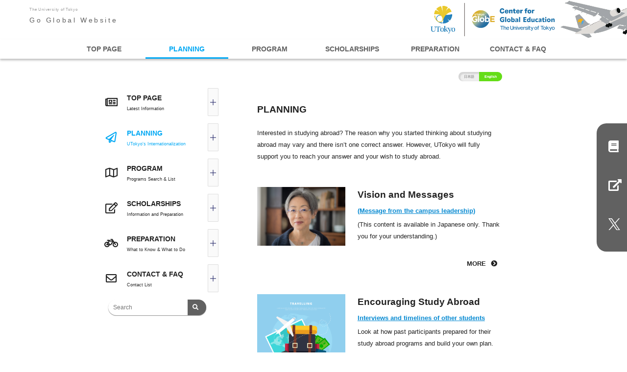

--- FILE ---
content_type: text/html
request_url: https://www.u-tokyo.ac.jp/adm/go-global/en/career-index.html
body_size: 15299
content:
<!DOCTYPE html>
<html lang="en">

<head>
  <!--title & icon-->
  <title>PLANNING | Go Global Website</title>
  <link rel="shortcut icon" href="/content/400075577.png">

  <meta charset="UTF-8"/>
  <meta http-equiv="X-UA-Compatible" content="IE=edge">
  <meta name="viewport" content="width=device-width, initial-scale=1.0, maximum-scale=1.0, minimum-scale=1.0" />
<!-- Google Tag Manager -->
<script>(function(w,d,s,l,i){w[l]=w[l]||[];w[l].push({'gtm.start':
new Date().getTime(),event:'gtm.js'});var f=d.getElementsByTagName(s)[0],
j=d.createElement(s),dl=l!='dataLayer'?'&l='+l:'';j.async=true;j.src=
'https://www.googletagmanager.com/gtm.js?id='+i+dl;f.parentNode.insertBefore(j,f);
})(window,document,'script','dataLayer','GTM-WC55Q74');</script>
<!-- End Google Tag Manager -->

  <!-- for search-->
  <meta name="description" content="" />
  <meta name="keywords" content="" />



  <!-- Style -->
  <link rel="stylesheet" media="all" type="text/css" href="/adm/go-global/content/normalize.css">
  <link rel="stylesheet" media="all" type="text/css" href="/adm/go-global/content/sticky-state.css">
  <link rel="stylesheet" media="all" type="text/css" href="/adm/go-global/content/goglobal-desktop.css">
  <link rel="stylesheet" media="all" type="text/css" href="/adm/go-global/content/goglobal-mobile.css">
  <link rel="stylesheet" media="print" type="text/css" href="/adm/go-global/content/goglobal-print.css">
  <link rel="stylesheet" media="all" type="text/css" href="/aly.css">
  <link rel="stylesheet" href="https://unpkg.com/swiper/swiper-bundle.min.css">
  <link rel="stylesheet" href="https://use.fontawesome.com/releases/v5.7.2/css/all.css">
  <link rel="stylesheet" href="https://use.fontawesome.com/releases/v5.7.2/css/v4-shims.css">



  <link rel="stylesheet" media="all" type="text/css" href="/adm/go-global/content/gg-common.css">
  <script src="/adm/go-global/content/gg-jquery-3.4.1.min.js"></script>
  <script src="/adm/go-global/content/gg-jquery.cookie.js"></script>
  <script src="/adm/go-global/content/gg-common.js"></script>
</head>

<body>
<!-- Google Tag Manager (noscript) -->
<noscript><iframe src="https://www.googletagmanager.com/ns.html?id=GTM-WC55Q74"
height="0" width="0" style="display:none;visibility:hidden"></iframe></noscript>
<!-- End Google Tag Manager (noscript) -->

<!-- header for mobile -->
<div class="m-nav-mobile header">
  <a href="/adm/go-global/en/index.html">
    <div class="m-nav-mobile-left">
      <p>The University of Tokyo</p>
      <h1>Go Global Website</h1>
    </div>
  </a>
  <a href="https://www.u-tokyo.ac.jp/en/index.html" class="m-nav-utokyo"><img src="/content/400242983.png" height="80" alt="The University of Tokyo"></a>
  <div class="inner">
    <div class="headerBtn"><a href="#"><span></span><span></span><span></span></a></div>
  </div>
</div>

<!-- header -->
<div class="l-header">
  <a href="/adm/go-global/en/index.html"><div class="m-header-left">
    <p>The University of Tokyo</p>
    <h1>Go Global Website</h1>
  </div></a>
  <div class="m-header-right">
    <a href="https://www.u-tokyo.ac.jp/en/index.html"><img src="/content/400242983.png" alt="The University of Tokyo"></a>
    <a href="https://globe.u-tokyo.ac.jp/en/index.html"><img src="/content/400242984.png" alt="Center for Global Education"></a>
  </div>
</div>

<!-- navigation bar -->
<div class="m-nav">
  <a href="/adm/go-global/en/index.html"><div class="m-nav-tabarea">
    TOP PAGE
  </div></a>
  <a href="/adm/go-global/en/career-index.html"><div class="m-nav-tabarea is-active">
    PLANNING
  </div></a>
  <a href="/adm/go-global/en/program-index.html"><div class="m-nav-tabarea">
    PROGRAM
  </div></a>
  <a href="/adm/go-global/en/scholarship-index.html"><div class="m-nav-tabarea">
    SCHOLARSHIPS
  </div></a>
  <a href="/adm/go-global/en/voyage-index.html"><div class="m-nav-tabarea">
    PREPARATION
  </div></a>
  <a href="/adm/go-global/en/contact-index.html"><div class="m-nav-tabarea">
    CONTACT & FAQ
  </div></a>
</div>


<div class="l-sidebar2">
<div class="drawerNav">
    <ul class="drawerNavList">
        <li class="parent"><a href="/adm/go-global/en/index.html"><div class="m-maintab-icon"><i class="fa fa-newspaper-o" aria-hidden="true"></i></div><h2>TOP PAGE</h2>
        <p>Latest Information</p></a>
            <ul>
                <li><a href="/adm/go-global/en/top-events.html">Events & Reports</a>
                </li>
                <li><a href="/adm/go-global/en/top-sitemap.html">Sitemap</a>
                </li>
                <li><a href="/adm/go-global/en/top-sitemap_00001.html">Brochure</a>
                </li>
            </ul>
        </li>
        <li class="parent active"><a href="/adm/go-global/en/career-index.html"><div class="m-maintab-icon"><i class="fa fa-paper-plane-o" aria-hidden="true"></i></div><h2>PLANNING</h2>
        <p>UTokyo's Internationalization</p></a>
            <ul>
                <li><a href="/adm/go-global/en/career-message.html">Vision and Message</a>
                </li>
                <li><a href="/adm/go-global/en/career-plan.html">Encouraging Study Abroad</a>
                    <ul>
                        <li><a href="/adm/go-global/en/career-why.html">Why Study Abroad</a></li>
                        <li><a href="/adm/go-global/en/career-timeline.html">Timeline for Studying Abroad</a></li>
                    </ul>
                </li>
                <li><a href="/adm/go-global/ja/application-flow.html">Procedures for Studying Abroad</a>
                </li>
            </ul>
        </li>
        <li class="parent"><a href="/adm/go-global/en/program-index.html"><div class="m-maintab-icon"><i class="fa fa-map-o" aria-hidden="true"></i></div><h2>PROGRAM</h2>
        <p>Programs Search & List</p></a>
            <ul>
                <li><a href="/adm/go-global/en/career-strategy.html">International Strategy</a>
                </li>
                <li><a href="/adm/go-global/en/program-list.html">University-wide Programs</a>
                    <ul>
                        <li><a href="/adm/go-global/en/program-list-USTEP.html">USTEP</a></li>
                        <li><a href="/adm/go-global/en/program-list-short.html">Short-term Programs</a></li>
                        <li><a href="/adm/go-global/en/program-list-other.html">Other Programs (3 months - 1 year)</a></li>
                        <li><a href="/adm/go-global/en/activities-index.html">Other Activities Overseas</a></li>
                    </ul>
                </li>
                <li><a href="/adm/go-global/en/program-search.html">Programs List</a>
                </li>
                <li><a href="/adm/go-global/en/program-maps.html">Search by Map</a>
                </li>
                <li><a href="/adm/go-global/en/program-oncampus.html">International Experiences on Campus</a>
                </li>
                <li><a href="/adm/go-global/en/program-list-directapply.html">Programs (Direct Application)</a>
                </li>
                <li><a href="/adm/go-global/en/report-list.html">Student Reports</a>
                </li>
            </ul>
        </li>
        <li class="parent"><a href="/adm/go-global/en/scholarship-index.html"><div class="m-maintab-icon"><i class="fa fa-pencil-square-o" aria-hidden="true"></i></div><h2>SCHOLARSHIPS</h2>
        <p>Information and Preparation</p></a>
            <ul>
                <li><a href="/adm/go-global/en/scholarship-about.html">Scholarships Overview</a>
                </li>
                <li><a href="/adm/go-global/en/scholarship-search.html">Search for Scholarships</a>
                </li>
                <li><a href="/adm/go-global/en/scholarship-list.html">Study Abroad Scholarships</a>
                </li>
                <li><a href="/adm/go-global/en/scholarship-direct.html">Scholarships (Direct Application)</a>
                </li>
            </ul>
        </li>
        <li class="parent"><a href="/adm/go-global/en/voyage-index.html"><div class="m-maintab-icon"><i class="fa fa-bicycle" aria-hidden="true"></i></div><h2>PREPARATION</h2>
        <p>What to Know & What to Do</p></a>
            <ul>
                <li><a href="/adm/go-global/en/voyage-prep.html">To Do (1)</a>
                </li>
                <li><a href="/adm/go-global/en/voyage-care.html">To Do (2)</a>
                </li>
                <li><a href="/adm/go-global/en/voyage-safety.html">To Do (3)</a>
                </li>
                <li><a href="/adm/go-global/en/voyage-academy.html">Student Status, Credits, Job Hunting</a>
                </li>
            </ul>
        </li>
        <li class="parent"><a href="/adm/go-global/en/contact-index.html"><div class="m-maintab-icon"><i class="fa fa-envelope-o" aria-hidden="true"></i></div><h2>CONTACT & FAQ</h2>
        <p>Contact List</p></a>
            <ul>
                <li><a href="/adm/go-global/en/contact-faq-index.html">FAQ</a>
                </li>
                <li><a href="/adm/go-global/en/contact-info.html">Contact List</a>
                    <ul>
                        <li><a href="/adm/go-global/en/contact-ie.html">International Exchange Group</a></li>
                        <li><a href="/adm/go-global/en/contact-department.html">Faculty/Graduate School Contacts</a></li>
                    </ul>
                </li>
                <li><a href="/adm/go-global/en/contact-icenter.html">Go Global Support Desk for International Student and Studying Abroad</a>
                </li>
            </ul>
        </li>
    </ul>
    <div class="m-maintab-search">
      <form id="cse-search-box" action="https://google.com/cse" target="_blank">
            <input type="hidden" name="cx" value="017445333442909371257:4eubhft9dxk" />
            <input type="hidden" name="ie" value="UTF-8" />
            <input type="text" name="q" size="36" placeholder="Search"/>
            <input type="submit" name="sa" value='&#xf002;'>
      </form>
    </div>
    <div class="floatingBox">
      <div class="SNSBox">
        <ul class="SNSicons">
          <a href="/adm/go-global/en/top-sitemap_00001.html"><li class="SNScontent"><i class="fa fa-book" aria-hidden="true"></i></li></a>
          <a href="https://globe.u-tokyo.ac.jp/en/index.html" target="_blank"><li class="SNScontent"><i class="fa fa-external-link" aria-hidden="true"></i></li></a>
          <a href="https://twitter.com/todai_global" target="_blank"><li class="SNScontent"><img class="x-twitter" alt="X" src="/content/400242985.svg"></li></a>
        </ul>
      </div>
    </div>
</div>
</div>

<div class="l-main">
	<div class="m-button-lang"><a class="m-button-lang-left" href="https://www.u-tokyo.ac.jp/adm/go-global/ja/career-index.html">日本語</a> <a class="m-button-lang-right is_active" href="https://www.u-tokyo.ac.jp/adm/go-global/en/career-index.html">English</a></div>
	&nbsp;

	<h4>PLANNING</h4>

	<p>Interested in studying abroad? The reason why you started thinking about studying abroad may vary and there isn&rsquo;t one correct answer. However, UTokyo will fully support you to reach your answer and your wish to study abroad.</p>

	<div class="m-index"><img src="/content/400260849.jpg">
		<h4>Vision and Messages</h4>

		<h5><a href="https://www.u-tokyo.ac.jp/adm/go-global/ja/career-message.html">(Message from the campus leadership)</a></h5>

		<p>(This content is available in Japanese only. Thank you for your understanding.)</p>
		<a href="https://www.u-tokyo.ac.jp/adm/go-global/ja/career-message.html">
		<p class="m-arrow">MORE<i class="fa fa-chevron-circle-right" aria-hidden="true"></i></p>
		</a></div>

	<div class="m-index"><img src="/content/400079162.jpg">
		<h4>Encouraging Study Abroad</h4>

		<h5><a href="https://www.u-tokyo.ac.jp/adm/go-global/en/career-plan.html">Interviews and timelines of other students</a></h5>

		<p>Look at how past participants prepared for their study abroad programs and build your own plan.</p>
		<a href="https://www.u-tokyo.ac.jp/adm/go-global/en/career-plan.html">
		<p class="m-arrow">MORE<i class="fa fa-chevron-circle-right" aria-hidden="true"></i></p>
		</a></div>

	<div class="m-index"><img src="/content/400078984.jpg">
		<h4>Procedures for Studying Abroad</h4>

		<h5><a href="https://www.u-tokyo.ac.jp/adm/go-global/en/application-flow.html">Procedures for Studying Abroad</a></h5>

		<p>Some programs require a relatively long time to prepare before you apply. Please get an idea of the whole procedure. You can also see to the pre-application timelines for students who have already experienced a long-term study abroad programs.</p>
		<a href="https://www.u-tokyo.ac.jp/adm/go-global/en/application-flow.html">
		<p class="m-arrow">MORE<i class="fa fa-chevron-circle-right" aria-hidden="true"></i></p>
		</a></div>

</div>


<!-- footer -->
<div class="l-footer">
  <div class="m-linkbox">
    <a href="/adm/go-global/en/top-sitemap.html">
      <div class="m-linkbox-content">
        <i class="fa fa-map-o" aria-hidden="true"></i>
        <p>SITE MAP</p>
      </div>
    </a>
    <a href="/adm/go-global/ja/index.html">
      <div class="m-linkbox-content">
        <i class="fa fa-language" aria-hidden="true"></i>
        <p>JAPANESE</p>
      </div>
    </a>
    <a href="/adm/go-global/en/top-sitemap_00001.html">
      <div class="m-linkbox-content">
        <i class="fa fa-book" aria-hidden="true"></i>
        <p>BROCHURE</p>
      </div>
    </a>
    <a href="https://globe.u-tokyo.ac.jp/en/index.html">
	    <div class="m-linkbox-content">
		    <i class="fa fa-external-link" aria-hidden="true"></i>
		    <p>Center for Global Education</p>
	    </div>
    </a>
    <a href="https://twitter.com/todai_global" target="_blank">
      <div class="m-linkbox-content">
        <img class="x-twitter" alt="X" src="/content/400242985.svg">
        <p>X</p>
      </div>
    </a>
  </div>
  <div class="m-copyright">
    <i class="fa fa-copyright" aria-hidden="false"></i> The University of Tokyo | All Rights Reserved.
  </div>
</div>

<!-- JavaScript -->
<script src="/adm/go-global/content/jquery-3.2.1.min.js" type="text/javascript"></script>
  <script src="/adm/go-global/content/sticky-state.min.js" type="text/javascript"></script>
  <!--menu for mobile-->
  <script>
    $(function() {
        $('.m-menu-button').click(function(){
            $('.l-sidebar').toggle();
        });
    });
  </script>

  <!--sticky for IE-->
  <script>
    function detectSticky() {
      const div = document.createElement('div');
      div.style.position = 'sticky';
      return div.style.position.indexOf('sticky') !== -1;
    }

    function callStickyState() {
      return new StickyState(document.querySelectorAll('.m-nav'));
    }

    if (!detectSticky()) {
      callStickyState();
    }
</script>



<!-- Swiper JS -->
<script src="https://unpkg.com/swiper/swiper-bundle.min.js"></script>
<!-- Swiper -->
<script src='/adm/go-global/content/common.js'></script>
<!-- End Swiper-->

</body>
</html>


--- FILE ---
content_type: text/css
request_url: https://www.u-tokyo.ac.jp/adm/go-global/content/goglobal-desktop.css
body_size: 17726
content:
/* goglobal-desktop.css */
@media screen and (min-width: 978px){

/*All*/
body {
  width: 100%;
  min-width: 978px;
  color: #212121;
  font-family: "HelveticaNeue-Light","Yu Gothic","Hiragino Kaku Gothic ProN","メイリオ", sans-serif;
  overflow: visible;
  position:absolute;
  }

  a {
    text-decoration: none;
    color: #212121;
  }

  @font-face {
     font-family: 'chogokubosogothic';
     src: url('/content/400075557.woff') format('woff'),
          url('/content/400075556.ttf') format('truetype');
  }

  .m-link {
    color: #0288D1;
  }

  .m-link:visited {
    color: #673AB7;
  }

  .m-arrow {
    float: left;
    font-size: 0.7em;
    font-weight: bold;
    margin: 10px 0 0 0;
    width: 100%;
    text-align: right;
    transition: 0.2s;
  }

  .m-arrow:hover {
    color: #03A9F4;
    transition: 0.2s;
  }

  .m-button {
    float: left;
    width: 100%;
    text-align: center;
    margin: 10px 0;
  }

    .m-button a {
      padding: 10px 20px;
      border: 2px solid #212121;
      white-space: nowrap;
      font-size: 0.8em;
      font-weight: bold;
      color: #212121;
      transition: 0.2s;
    }

        .m-button a:hover {
          border: 2px solid #03A9F4;
          color: #03A9F4;
          transition: 0.2s;
        }

        .m-button i {
          padding-right: 10px;
        }

  .m-red {
    color: red;
    padding-left: 20px;
  }

/*Header Area*/
.l-header {
  height: 80px;
  overflow: visible;
  position:relative;
  width:100%;
  z-index: 10;
  }

    .m-header-left {
      float: left;
      height:100%;
    }

    .m-header-left p {
        color: #9E9E9E;
        font-size: 0.5em;
        font-weight: 100;
        letter-spacing: 0.1em;
        margin: 15px 0 9px 60px;
    }

    .m-header-left h1 {
      color: #616161;
      font-size: 0.9em;
      font-weight: 100;
      letter-spacing: 0.25em;
      margin: 5px 0 0 60px;
    }

    .m-header-right {
      float: right;
      height:100%;
      text-align: right;
      margin-right: 0;
    }

    .m-header-right img {
      height: 80px;
      margin-top: 0;
    }

/*Main Tab for Desktop*/
.m-nav {
  background-color: white;
  box-shadow: 0 3px 4px rgba(0,0,0,0.26);
  height:40px;
  padding: 0 10%;
  position: relative;
  position: sticky;
  position: -webkit-sticky; /* Safari */
  top: 0;
  width:80%;
  z-index: 10;
  }

    .m-nav-tabarea {
      height:37px;
      background-color: white;
      color: #616161;
      float: left;
      font-size: 0.9em;
      font-weight: bold;
      text-align: center;
      line-height: 40px;
      width:16.5%;
    }

    .m-nav-tabarea:hover {
      color: white;
      background-color: #03A9F4;
      transition: 0.2s;
      height:40px;
    }

    .m-nav .is-active {
      color:#03A9F4;
      border-bottom: 3px solid #03A9F4;
    }

    .m-nav .is-active:hover {
      color: #03A9F4;
      background-color: white;
      height:37px;
    }

  .m-nav-mobile {
    display: none;
  }

/*Top Area*/
.l-top {
  float: left;
  overflow: hidden;
  position: relative;
  width:100%;
  height:230px;
  }

  .l-top img {
    position: absolute;
    width: auto;
    height: auto;
    min-height: 100%;
    left: 50%;
    top: 50%;
    -webkit-transform: translate3d(-50%, -50%, 0);
            transform: translate3d(-50%, -50%, 0);
    width:100%;
  }

  .l-top h2 {
    width: 550px;
    font-size: 3.2em;
    position: relative;
    border-bottom: 1px solid white;
    color: white;
    font-family: "chogokubosogothic","HelveticaNeue-Light", "Helvetica Neue Light", "Helvetica Neue", ".HiraKakuInterface-W2", sans-serif;
    font-weight: lighter;
    margin: 50px 0 0 60px;
    letter-spacing: 0.1em;
    padding: 0 0 7px 0;
  }

  .l-top p {
    position: relative;
    font-family: "chogokubosogothic", "Helvetica Neue Light", "Helvetica Neue", ".HiraKakuInterface-W2", sans-serif;
    font-size: 2em;
    color: white;
    letter-spacing: 0.1em;
    margin: 15px 0 0 60px;
  }

/*SubTab Area*/
.l-sidebar {
  float: left;
  padding-top: 60px;
  padding-bottom: 60px;
  top: 0;
  width: 41%;
  }

  .l-sidebar .is-active:hover {
    background-color: white;
  }

  .l-sidebar .is-active a,
  .l-sidebar .is-active {
    color: #03A9F4;
  }

  .l-sidebar .is-active a:hover,
  .l-sidebar .is-active:hover {
    color: #03A9F4;
  }

  /*main tab*/
  .m-maintab {
    height: 60px;
    width: 250px;
    margin-right: 15%;
    margin-left:  auto;
    margin-bottom: 15px;
    }

    .m-maintab-icon {
      float: left;
      width:25%;
      height:  100%;
      text-align: center;
      line-height: 60px;
      font-size: 1.5em;
    }

    .m-maintab-title {
      float: left;
      width:65%;
      height: 100%;
    }

      .m-maintab-title h2 {
        font-size: 0.9em;
        vertical-align: bottom;
        padding: 12px 0 9px 0;
        margin: 0;
      }

      .m-maintab-title p {
        height: 20px;
        font-size: 0.6em;
        font-weight: lighter;
        margin: 0;
      }

    .m-maintab-arrow {
      float: left;
      width:10%;
      height: 100%;
      text-align: center;
      line-height: 60px;
      font-size: 1em;
    }

    .m-maintab:hover {
      color: white;
      background-color: #03A9F4;
      transition: 0.2s;
    }

    .m-maintab a:hover {
      color: white;
    }

    .m-maintab-search {
      height: 60px;
      width: 250px;
      margin-right: 15%;
      margin-left:  auto;
      margin-bottom: 15px;
    }  

    /*Google Custom Search*/
    form, input[type="text"], input[type="submit"]{
      margin:0 auto 0 auto;
      width: 100%;
      max-width: 200px;
      position: relative;
      display: flex;
      border-radius: 50px; /*全体を囲むボックスの角丸*/
      box-shadow:0px 1px 1px 0px #9E9E9E; /*全体を囲むボックスのシャドウ*/
    }
    input[type="text"], input[type="submit"]{
      width: 80%; /*入力部分の長さ*/
      background: #fff; /*入力部分の背景色*/
      padding: 0 10px;
      border: none; /*ボーダーを消す*/
      border-radius: 50px 0 0 50px; /*左上、左下のみ角丸*/
      font-size: 12px;
    }
    input[type="submit"]{
      width: 20%; /*ボタン部分の長さ*/
      background: #616161; /*ボタン部分の背景色*/
      font-family: "Font Awesome 5 Free";
      font-weight: 900;
      content: "\f002";
      color: #fff; /*アイコンの色*/
      position: static;
      right: auto;
      top: auto;
      font-size: 12px; /*アイコンの大きさ*/
      cursor: pointer;
      line-height: 32px; /*検索窓の高さ*/
      border: none;
      border-radius: 0 50px 50px 0; /*右上、右下のみ角丸*/
      padding: 1;
    } 

  /*sub tab*/
  .m-subtab {
    width: 250px;
    margin-right: 15%;
    margin-left:  auto;
    }

    .m-subtab-1 {
      font-size: 1em;
      padding: 0 0 15px 0;
      border-bottom: 1px solid black;
      width: 80%;
    }

    .m-subtab-2 {
      font-size: 0.85em;
      font-weight: bold;
      color: black;
      margin: 25px 0;
    }

    .m-subtab-3 {
      margin: 20px 0;
      font-size:  0.7em;
      color: black;
    }

/*SNS BOX*/
.floatingBox{
  position:fixed;
  top:35%;
  right:0;
  z-index:9999;
}  
  .SNSBox{
    width:30px;
    height: 230px;
    margin:0;
    background:#616161;
    padding:10px;
    padding:1rem;
    border-radius:20px 0 0 20px;
  }

  .SNSicons{
    width:30px;
    margin:0;
    list-style-type:none;padding:0;
  }
  .SNSicons .SNScontent{
    margin:10px 0 0;
    margin:1.2rem 0 0;
    padding-left:0.5rem;
    width:30px;
    height:60px;position:relative
  }
  .SNSicons a i{
    padding:0 auto;
    font-size:1.5em;
    color:white;
  }
  .SNSicons a img.x-twitter{
    width:1.5em;
  }
  
/*Main Area*/
.l-main {
  float: left;
  padding: 50px 0;
  width:500px;
  min-height: 51vh;
  }

  /*Titles*/
  .l-main h3 {
    width: 100%;
    text-align: center;
    font-size: 0.9em;
    padding: 25px 0;
    margin: 0;
    float: left;
    }

    .l-main h4 {
      width: 100%;
      margin: 20px 0;
      font-size: 1.2em;
      line-height: 1.7em;
      text-align: left;
    }

    .l-main h5 {
      width: 100%;
      margin: -10px 0 20px 0;
      line-height: 1.5em;
      font-size: 0.9em;
      font-weight: bold;
      color: #757575;
      text-align: left;
    }

    .l-main h6 {
      width: 100%;
      margin: 15px 0;
      line-height: 1.7em;
      font-size: 1em;
      font-weight: bold;
      text-align: left;
      padding-left: 15px;
      border-left: 4px solid #03A9F4;
    }

  /*Common Items*/
  .l-main p {
      font-size: 0.8em;
      line-height: 1.9em;
      width: 100%;
      margin: 0 0 30px 0;
    }

    .l-main a {
        font-weight: bold;
        color: #0288D1;
        text-decoration: underline;
    }

    .l-main img {
      width: 90%;
      margin: 20px 10%;
    }

    .l-main ul {
/* float: left; */
      font-size: 0.8em;
      line-height: 2.4em;
      text-align: left;
      width: 90%;
      margin: 0;
    }

    .l-main i {
      margin: 0 10px;
    }

    .l-main .m-arrow {
      font-size: 0.8em;
      font-weight: bold;
      margin: 0 0 10px 0;
      width: 100%;
      text-align: right;
      transition: 0.2s;
      color: #212121;
    }

  /*index*/
  .m-index {
    float: left;
    margin: 20px 0;
    width:100%;
    }

    .m-index img {
      display: block;
      float: left;
      max-width: 180px;
      max-height: 180px;
      margin: 0 25px 25px 0;
    }

    .m-index h4 {
      margin: 0;
      font-size: 1.2em;
      text-align: left;
    }

    .m-index h5 {
      margin: 7px 0;
      font-size: 0.8em;
      color: #757575;
      text-align: left;
      float: none;
    }

    .m-index p {
      font-size: 0.8em;
      line-height: 1.9em;
      margin:  0;
    }

    .m-index .m-arrow {
    }

  /*list*/
  .m-list {
    float: left;
    width: 100%;
    margin: 7px 0;
    padding: 0;
    }

    .m-list i {
      display: none;
    }

    .m-list h4 {
      width: 100%;
      font-size: 0.9em;
      line-height: 1.9em;
      margin: 0;
    }

    .m-list h5 {
      font-size: 0.7em;
      color: #757575;
      font-weight: lighter;
      margin: 8px 0;
    }

    .m-list p {
      width: 100%;
      font-size: 0.7em;
      line-height: 1.8em;
      margin: 0;
    }

    .m-list a {
      color: #0288D1;
      text-decoration: none;
    }

    .m-list a:visited {
      color: #673AB7;
    }

    .m-icon {
      float: left;
      margin:12px 0;
    }

      .m-icon-1 {
        float: left;
        font-weight: bold;
        font-size: 0.7em;
        color: #FF9800;
        margin: 0 25px 0 0;
      }

      .m-icon-2 {
        float: left;
        font-weight: bold;
        font-size: 0.7em;
        color: #00BCD4;
        margin: 0 20px 0 0;
      }

      .m-icon i {
        display: inline;
        margin: 0 3px 0 0;
        font-size: 1em;
        width: 1em;
        padding-bottom: 0;
      }

      i.none {
        color: #E0E0E0;
      }

  /*table*/
  .m-table {
    float: left;
    margin: 0;
    width:100%;
    text-align: left;
    }

    .m-table h4 {
      margin: 20px 0;
      font-size: 0.9em;
    }

    .m-table table {
      width: 100%;
      padding-bottom: 20px;
    }

    .m-table tr {
      height: 30px;
    }

    .m-table th {
      width: 40px;
      text-align: left;
      vertical-align: top;
      padding-right: 10px;
      font-size: 0.8em;
      line-height: 1.9em;
    }

    .m-table td {
      vertical-align: top;
      font-size: 0.8em;
      line-height: 1.9em;
    }

  /*slider*/
  .swiper-container {
    width: 100%;
    height: 230px;
    overflow: hidden;
    margin: 0 0 20px 0;
  }
    .swiper-wrapper{
      width: 250%;
      position: relative;
      left: 0;
      will-change: transform;

    }
    .swiper-slide{
      width: 33.3333%;
      height: 230px;
      float: left;
      position: relative;
    }

    .swiper-slide img{
      width:100%;
      margin: 0 auto;
      height: auto;
    }
    .swiper-slide p{
      display: block;
      font-weight: bold;
      text-align: center;
      position: absolute;
      width: 100%;
      background-color: white;
      opacity: 0.9;
      bottom: 0;
      margin: 0;
      font-size: 0.9em;
      letter-spacing: 0.5em;
      padding: 15px 0 10px 0;
      color: #424242;
      text-decoration: none;
    }

    .swiper-slide i {
      font-size: 0.6em;
      margin: 12px 0px 0 0px;
    }

  /*filter*/
  .m-filter {
    width: 100%;
    margin: 0 0 20px 0;
    padding: 0 10px;
    border: 1px solid #ddd;
    border-radius: 30px;
    background-color: #f5f5f5;
    }

    .m-filter-box {
      margin: 0;
      width: 100%;
      padding: 15px 0 20px;
      border-top: 1px dotted #aaa;
      border-radius: 30px;
    }
    .m-filter-box:first-child {
      border-top: none;
    }

    .m-filter-box h4 {
      margin: 10px 0;
      height: inherit;
      font-size: 0.8em;
      text-align: center;
    }

    .m-filter-box-container {
      text-align: center;
      display: flex;
      flex-wrap: wrap;
      justify-content: center;
    }


    .m-filter-box-container select {
      background-color: white;
      border-radius: 0px;
      border: 2px solid #424242;
      font-size: 0.9em;
      padding: 5px 0;
      height: 35px;
      width: 210px;
    }

    .m-filter-box-container p {
      margin: 3px 0;
      width: auto;
      max-width: 90%;
      line-height: 1.5;
    }

    .m-filter-box-container input {
      background-color: white;
      border-radius: 0px;
      border: 2px solid #424242;
      font-size: 0.9em;
      margin: 0;
      vertical-align: middle;
    }
    .m-filter-box-container input[type="checkbox"] {
      margin-right: 3px;
    }

    .m-filter-box-container label {
      font-weight: bold;
      margin: 10px 20px 10px 10px;
      line-height:0.8;
    }

    .m-filter-box-container button {
      background-color: #424242;
      color: white;
      border-radius: 5px;
      border: 1px solid #424242;
      font-size: 0.8em;
      padding: 5px 10px;
      margin: 0 0 0 10px;
    }

  .resultArea .m-list {
    width: 100%;
    margin: 0;
    padding: 10px;
    border-top: 1px solid #ddd;
    box-sizing: border-box;
    }
  .resultArea .m-list:nth-child(odd) {
    background-color: #f5f5f5;
    }

    .noresult {
      width: 100%;
      text-align: center;
      font-size: 1em;
      line-height: 1.7em;
      color: #757575;
    }

    .m-resultnumber {
      width: 100%;
      font-size: 0.7em;
      color: #757575;
      text-align: center;
      width: 100%;
      padding: 5px 0 15px 0;
    }

  /*launguage button*/
  .m-button-lang {
    width: 100%;
    text-align: right;
    padding: 0;
    margin: -25px 0 7px 0;
    }

    .m-button-lang a {
      margin-left: -5px;
      font-size: 7px;
      background-color: #EEEEEE;
      font-weight: bold;
      color: #9E9E9E;
      -moz-box-shadow: 2px 2px 2px 2px rgba(0,0,0,0.1) inset;
      -webkit-box-shadow: 2px 2px 2px 2px rgba(0,0,0,0.1) inset;
      -o-box-shadow: 2px 2px 2px 2px rgba(0,0,0,0.1) inset;
      -ms-box-shadow: 2px 2px 2px 2px rgba(0,0,0,0.1) inset;
      transition: 0.2s;
      text-decoration: none;
    }

    .m-button-lang-left {
      border-top-left-radius: 15px;
      border-bottom-left-radius: 15px;
      padding: 6px 11px;
    }

    .m-button-lang-right {
      border-top-right-radius: 15px;
      border-bottom-right-radius: 15px;
      padding: 6px 11px;
    }

    .m-button-lang > .is_active {
      background-color: #64DD17;
      color: white;
      -moz-box-shadow: 0px 0px 0px 0px rgba(0,0,0,0.2) inset;
      -webkit-box-shadow: 0px 0px 0px 0px rgba(0,0,0,0.2) inset;
      -o-box-shadow: 0px 0px 0px 0px rgba(0,0,0,0.2) inset;
      -ms-box-shadow: 0px 0px 0px 0px rgba(0,0,0,0.2) inset;
    }

    .m-button-lang a:hover {
      -moz-box-shadow: 0px 0px 0px 0px rgba(0,0,0,0.2) inset;
      -webkit-box-shadow: 0px 0px 0px 0px rgba(0,0,0,0.2) inset;
      -o-box-shadow: 0px 0px 0px 0px rgba(0,0,0,0.2) inset;
      -ms-box-shadow: 0px 0px 0px 0px rgba(0,0,0,0.2) inset;
      transition: 0.2s;
    }

/*Footer Area*/
.l-footer {
  background-color: #03A9F4;
  float: left;
  z-index: 10;
  width: 100%;
  }

  .m-linkbox {
    width:60%;
    margin: 0 20%;
    float: left;
    text-align: center;
  }

    .m-linkbox-content {
      float: left;
      width: 20%;
      margin: 20px 0 10px 0;
      color: white;
    }

    .m-linkbox-content i {
      font-size: 1.5em;
    }
  .m-linkbox-content img.x-twitter{
    width:1.5em;
  }
    .m-linkbox-content p {
      width: 100%;
      font-size: 0.6em;
      margin: 15px 0 0 0;
    }


  .m-copyright {
    color:white;
    float: left;
    font-size: 10px;
    height: 10%;
    margin: 15px 0 15px 0;
    text-align: center;
    width: 100%;
  }

}


--- FILE ---
content_type: text/css
request_url: https://www.u-tokyo.ac.jp/adm/go-global/content/goglobal-mobile.css
body_size: 17047
content:
/* goglobal-mobile.css */
@media screen and (max-width:  977px){

/*All*/
body {
  width: 100%;
  color: #212121;
  font-family: "HelveticaNeue-Light","Yu Gothic","Hiragino Kaku Gothic ProN","メイリオ", sans-serif;
  overflow: visible;
  position:absolute;
  }

  a {
    text-decoration: none;
    color: #212121;
  }

  @font-face {
     font-family: 'chogokubosogothic';
     src: url('/content/400075557.woff') format('woff'),
          url('/content/400075556.ttf') format('truetype');
  }

    button, textarea, select {
      margin: 0;
      padding: 0;
      background: none;
      border: none;
      border-radius: 0;
      outline: none;
      -webkit-appearance: none;
      -moz-appearance: none;
      appearance: none;
    }

    .m-link {
      color: #0288D1;
    }

    .m-link:visited {
      color: #673AB7;
    }

    .m-arrow {
      font-size: 0.75em;
      font-weight: bold;
      margin: 0 0 5px 0;
      float: left;
      width: 100%;
      text-align: right;
      transition: 0.2s;
    }

    .m-arrow:hover {
      color: #03A9F4;
      transition: 0.2s;
    }

    .m-button {
      float: left;
      width: 100%;
      text-align: center;
      margin: 20px 0;
    }

      .m-button a {
        padding: 10px 20px;
        border: 2px solid #212121;
        white-space: nowrap;
        font-size: 0.8em;
        font-weight: bold;
        color: #212121;
        transition: 0.2s;
      }

          .m-button a:hover {
            border: 2px solid #03A9F4;
            color: #03A9F4;
            transition: 0.2s;
          }

          .m-button i {
            padding-right: 10px;
          }

    .m-red {
      color: red;
      padding-left: 10px;
    }

/*Header Area*/
.l-header {
  display: none;
  }

/*Main Tab for Desktop*/
.m-nav-mobile {
  background-color: white;
  box-shadow: 0 3px 4px rgba(0,0,0,0.26);
  height: 80px;
  position: sticky;
  position: -webkit-sticky;
  top: 0;
  width:100%;
  z-index: 10;
  display: flex;
  }

    .m-nav-mobile-left {
      height: 57px;
      padding-left: 15px;
      padding-top: 12px;
      flex-grow: 100;
      text-decoration: none;
    }

    .m-nav-mobile-left p {
        color: #9E9E9E;
        font-size: 0.6em;
        font-weight: 100;
        letter-spacing: 0.1em;
    }

    .m-nav-mobile-left h1 {
      color: #616161;
      font-size: 0.8em;
      font-weight: 100;
      letter-spacing: 0.25em;
    }
  .m-nav-utokyo{
    margin: auto 0 auto auto;
  }
  .m-nav-mobile button {
    -webkit-appearance: none;
    border: none;
    background-color: white;
    padding: 15px;
    font-size: 25px;

  }

  .m-nav {
    display: none;
  }

  .m-nav-tabarea {
    display: none;
  }

/*Top Area*/
.l-top {
  float: left;
  overflow: hidden;
  position: relative;
  width:100%;
  height:130px;
  }

  .l-top img {
    position: absolute;
    width: auto;
    height: auto;
    min-height: 100%;
    left: 50%;
    top: 50%;
    -webkit-transform: translate3d(-50%, -50%, 0);
            transform: translate3d(-50%, -50%, 0);
    width:100%;
  }

  .l-top h2 {
    width: 75%;
    font-size: 1.5em;
    position: relative;
    border-bottom: 1px solid white;
    color: white;
    font-weight: lighter;
    margin: 20px 0 0 20px;
    letter-spacing: 0.1em;
    padding: 0 0 7px 0;
  }

  .l-top p {
    position: relative;
    font-weight: lighter;
    font-size: 1em;
    color: white;
    letter-spacing: 0.1em;
    margin: 10px 0 0 20px;
  }

/*SubTab Area*/
.l-sidebar {
  position: fixed;
  display: none;
  width:100%;
  height:calc(100vh - 60px);
  background-color: white;
  z-index: 10;
  transition-duration:1s;
  transition-timing-function:ease-in-out;
  overflow: scroll;
  }

  .m-maintab {
    height: 60px;
    width: 90%;
    margin: 5px 5%;
    }

    .m-maintab-icon {
      float: left;
      width:25%;
      height:  100%;
      text-align: center;
      line-height: 60px;
      font-size: 1.5em;
    }

    .m-maintab-title {
      float: left;
      width:65%;
      height: 100%;
    }

      .m-maintab-title h2 {
        font-size: 0.9em;
        vertical-align: bottom;
        padding: 12px 0 9px 0;
        margin: 0;

      }

      .m-maintab-title p {
        height: 20px;
        font-size: 0.6em;
        font-weight: lighter;
        margin: 0;
      }

    .m-maintab-arrow {
      float: left;
      width:10%;
      height: 100%;
      text-align: center;
      line-height: 60px;
      font-size: 1em;
    }

    .m-maintab:hover {
      color: white;
      background-color: #03A9F4;
      transition: 0.2s;
    }

    .m-maintab-search {
      height: auto;
      width: 90%;
      margin: 10px auto 5px;
    }  

    /*Google Custom Search*/
    form, input[type="text"], input[type="submit"]{
      margin:0 auto 0 auto;
      width: 120%;
      max-width: 200px;
      position: relative;
      display: flex;
      border-radius: 50px; /*全体を囲むボックスの角丸*/
      box-shadow:0px 1px 1px 0px #9E9E9E; /*全体を囲むボックスのシャドウ*/
    }
    input[type="text"], input[type="submit"]{
      width: 80%; /*入力部分の長さ*/
      background: #fff; /*入力部分の背景色*/
      padding: 0 10px;
      border: none; /*ボーダーを消す*/
      border-radius: 50px 0 0 50px; /*左上、左下のみ角丸*/
      font-size: 12px;
    }
    input[type="submit"]{
      width: 20%; /*ボタン部分の長さ*/
      background: #616161; /*ボタン部分の背景色*/
      font-family: "Font Awesome 5 Free";
      font-weight: 900;
      content: "\f002";
      color: #fff; /*アイコンの色*/
      position: static;
      right: auto;
      top: auto;
      font-size: 12px; /*アイコンの大きさ*/
      cursor: pointer;
      line-height: 32px; /*検索窓の高さ*/
      border: none;
      border-radius: 0 50px 50px 0; /*右上、右下のみ角丸*/
      padding: 1;
    } 
     /*SNS*/
  .floatingBox {
    height: 60px;
    width: 90%;
    margin: 10px 5%;
  }
    .SNSBox{
      width: 90%;
      margin: 0 5%;
      float: left;
      text-align: center;
    }
    .SNSicons{
      margin:0;
      padding:0;
    }
    .SNScontent{
      list-style: none;
      float: left;
      width: 33.3%;
      margin: 20px 0 10px 0;
    }
    .floatingBox .SNSBox .SNSicons a i{
      padding:0;
      font-size:1.8em;
      color:black; 
    }
    .floatingBox .SNSBox .SNSicons a img.x-twitter{
      width:1.8em;
			filter: brightness(0);
    }
  .m-subtab {
    width: 80%;
    margin: 0 10%;
    padding: 40px 0 80px 0;
    }

    .m-subtab-1 {
      font-size: 1.2em;
      padding: 0 0 15px 0;
      border-bottom: 1px solid black;
      width: 80%;
    }

    .m-subtab-2 {
      font-size: 1.1em;
      font-weight: bold;
      margin: 27px 0;
    }

    .m-subtab-3 {
      margin: 22px 0;
      font-size:  0.9em;
    }

/*Main Area*/
.l-main {
  float: left;
  padding: 7%;
  width: 86%;
  min-height: 70vh;
  }

  .l-main h3 {
    width: 100%;
    text-align: center;
    font-size: 0.9em;
    padding-right: 5%;
    margin: 25px 0;
  }

  .l-main h4 {
    font-size: 1.2em;
    margin: 15px 0;
  }

  .l-main h6 {
    width: 96%;
    margin: 30px 0 15px 0;
    line-height: 1.7em;
    font-size: 1em;
    font-weight: bold;
    text-align: left;
    padding-left: 4%;
    border-left: 4px solid #03A9F4;
  }

  /*Common Items*/
    .l-main a {
        font-weight: bold;
        color: #0288D1;
        text-decoration: underline;
    }

  /*index*/
  .m-index {
    text-align: center;
    float: left;
    margin: 20px 0;
    width:100%;
    }

    .m-index img {
      max-width: 100%;
      max-height: 180px;
    }

    .m-index h4 {
      margin: 20px 0 10px 0;
      font-size: 1.15em;
      line-height: 1.5em;
      text-align: left;
    }

    .m-index h5 {
      margin: 0 0 10px 0;
      font-size: 0.8em;
      color: #757575;
      text-align: left;
    }

    .m-index p {
      font-size: 0.8em;
      line-height: 2em;
      text-align: left;
    }

    .m-index .m-arrow {
      font-size: 0.75em;
      font-weight: bold;
      margin: 0 0 5px 0;
      float: left;
      width: 100%;
      text-align: right;
      transition: 0.2s;
    }

  /*contents*/
  .m-contents {
    float: left;
    margin: 0;
    width:100%;
    text-align: center;
    }

    .m-contents img {
      max-width: 100%;
      margin: 10px 0;
    }

    .m-contents h4 {
      float: left;
      width: 100%;
      margin: 20px 0 10px 0;
      font-size: 1.1em;
      line-height: 1.6em;
      text-align: left;
    }

    .m-contents h5 {
      float: left;
      width: 100%;
      margin: 0 0 10px 0;
      font-size: 0.9em;
      color: #757575;
      text-align: left;
    }

    .m-contents p {
      font-size: 0.8em;
      line-height: 2em;
      text-align: left;
      margin: 0;
    }

    .m-contents i {
      margin: 0 10px;
    }

    .m-contents .m-button {
      width: 200px;
      padding: 10px;
      font-weight: bold;
      border: 2px solid black;
      border-radius: 5px;
      box-shadow: 0 3px 4px rgba(0,0,0,0.26);
    }

    .m-contents .m-arrow {
      font-size: 0.75em;
      font-weight: bold;
      margin: 0 0 5px 0;
      float: left;
      width: 100%;
      text-align: right;
      transition: 0.2s;
    }

  /*list*/
  .m-list {
    width:100%;
    margin: 0;
    padding: 10px;
    border-top: 1px solid #ddd;
    box-sizing: border-box;
    }
  .m-list:nth-child(odd) {
    background-color: #f5f5f5;
    }

    .m-list img {
      width: 10%;
      min-height: 30px;
      padding: 5px 5% 60px 0;
      font-size: 2em;
    }

    .m-list i {
      display: block;
      width: 15%;
      text-align: center;
      font-size: 1.3em;
      margin-top: 5px;
      min-height: 30px;
      padding-bottom: 30px;
    }

    .m-list h4 {
      width: 100%;
      font-size: 0.9em;
      line-height: 1.7em;
      margin: 0;
    }

    .m-list h5 {
      font-size: 0.7em;
      width: 100%;
      color: #757575;
      font-weight: lighter;
      margin: 7px 0 10px 0;
    }

    .m-list p {
      width: 100%;
      font-size: 0.6em;
      line-height: 1.8em;
      margin: 0;
    }

    .m-list a {
      color: #0288D1;
    }

    .m-list a:visited {
      color: #673AB7;
    }

    .m-icon {
      float: left;
      width: 85%;
      margin:12px 0 0 0;
      padding: 0;
    }

      .m-icon-1 {
        float: left;
        font-weight: bold;
        font-size: 0.7em;
        height: 12px;
        color: #FF9800;
        padding: 0 20px 20px 0;
      }

      .m-icon-2 {
        float: left;
        font-weight: bold;
        font-size: 0.7em;
        height: 12px;
        color: #00BCD4;
        padding: 0 20px 25px 0;
      }

      .m-icon i {
        margin: 0 3px 0 0;
        font-size: 1em;
        width: 1em;
      }

      i.none {
        color: #E0E0E0;
      }

  /*slider*/
  .swiper-container {
    width: 100%;
    height: 150px;
    overflow: hidden;
    margin: 0;
  }
    .swiper-wrapper{
      width: 300%;
      position: relative;
      left: 0;
      will-change: transform;
    }
    .swiper-slide{
      width: 33.333333%;
      height: 150px;
      float: left;
      position: relative;
    }

    .swiper-slide img{
      width:100%;
      height: auto;
    }
    .swiper-slide p{
      display: block;
      font-weight: bold;
      text-align: center;
      position: absolute;
      width: 100%;
      background-color: white;
      opacity: 0.9;
      bottom: 0;
      margin: 0;
      font-size: 0.53em;
      letter-spacing: 0.5em;
      padding: 15px 0 10px 0;
      color: #424242;
    }

    .swiper-slide i {
      font-size: 0.5em;
      margin:8px 0 0 0;
    }


  /*table*/
  .m-table {
    float: left;
    margin: 0;
    width:100%;
    text-align: left;
    }

    .m-table h4 {
      margin: 20px 0 10px 0;
      font-size: 0.9em;
      line-height: 1.5em;
    }

    .m-table table {
      width: 100%;
      padding-bottom: 20px;
    }

    .m-table tr {
      height: 30px;
      font-size: 0.9em;
    }

    .m-table th {
      width: 35px;
      text-align: left;
      vertical-align: top;
      font-size: 0.9em;
      line-height: 1.9em;
      padding-right: 10px;
    }

    .m-table td {
      vertical-align: top;
      font-size: 0.9em;
      line-height: 1.9em;
    }

  /*filter*/
  .m-filter {
    width: 90%;
    margin: 0 0 20px 0;
    padding: 0 20px;
    border: 1px solid #ddd;
    border-radius: 30px;
    background-color: #f5f5f5;
    }

    .m-filter-box {
      margin: 0;
      width: 100%;
      padding: 15px 0 20px;
      border-top: 1px dotted #aaa;
      border-radius: 30px;
    }
    .m-filter-box:first-child {
      border-top: none;
    }

    .m-filter-box h4 {
      width: 100%;
      height: inherit;
      font-size: 0.8em;
      text-align: center;
      margin: 20px 0;
    }

    .m-filter-box-container {
      width: 100%;
      text-align: center;
    }

    .m-filter-box-container select {
      background-color: white;
      border-radius: 2px;
      border: 2px solid #424242;
      font-size: 0.8em;
      padding: 8px;
      text-align: center;
      margin: 10px 0 20px 0;
      width: 70%;
    }

    .m-filter-box-container button {
      background-color: #424242;
      color: white;
      border-radius: 5px;
      border: 1px solid #424242;
      font-size: 0.8em;
      padding: 5px 10px;
      margin: 0 0 0 10px;
    }

    .m-filter-box-container p {
      width: 90%;
      margin: 7px 15px;
      text-indent: -25px;
      padding-left: 20px;
      text-align: left;
    }

    .m-filter-box-container input {
      margin: 0 10px 0 0;
    }

    .m-filter-box-container label {
      font-size: 0.9em;
      font-weight: bold;
    }

    .noresult {
      width: 100%;
      text-align: center;
      font-size: 1em;
      line-height: 1.7em;
      color: #757575;
    }

    .m-resultnumber {
      width: 100%;
      font-size: 0.7em;
      color: #757575;
      text-align: center;
      width: 100%;
      padding: 15px 0 25px 0;
    }

  /*launguage button*/
  .m-button-lang {
    text-align: right;
    padding: 0px 0;
    margin-bottom: 28px;
    }

    .m-button-lang a {
      margin-left: -5px;
      font-size: 7px;
      background-color: #EEEEEE;
      font-weight: bold;
      color: #9E9E9E;
      -moz-box-shadow: 2px 2px 2px 2px rgba(0,0,0,0.1) inset;
      -webkit-box-shadow: 2px 2px 2px 2px rgba(0,0,0,0.1) inset;
      -o-box-shadow: 2px 2px 2px 2px rgba(0,0,0,0.1) inset;
      -ms-box-shadow: 2px 2px 2px 2px rgba(0,0,0,0.1) inset;
      transition: 0.2s;
    }

    .m-button-lang-left {
      border-top-left-radius: 15px;
      border-bottom-left-radius: 15px;
      padding: 6px 11px;
    }

    .m-button-lang-right {
      border-top-right-radius: 15px;
      border-bottom-right-radius: 15px;
      padding: 6px 11px;
    }

    .m-button-lang > .is_active {
      background-color: #64DD17;
      color: white;
      -moz-box-shadow: 0px 0px 0px 0px rgba(0,0,0,0.2) inset;
      -webkit-box-shadow: 0px 0px 0px 0px rgba(0,0,0,0.2) inset;
      -o-box-shadow: 0px 0px 0px 0px rgba(0,0,0,0.2) inset;
      -ms-box-shadow: 0px 0px 0px 0px rgba(0,0,0,0.2) inset;
    }

    .m-button-lang a:hover {
      -moz-box-shadow: 0px 0px 0px 0px rgba(0,0,0,0.2) inset;
      -webkit-box-shadow: 0px 0px 0px 0px rgba(0,0,0,0.2) inset;
      -o-box-shadow: 0px 0px 0px 0px rgba(0,0,0,0.2) inset;
      -ms-box-shadow: 0px 0px 0px 0px rgba(0,0,0,0.2) inset;
      transition: 0.2s;
    }

/*Footer Area*/
.l-footer {
  background-color: #03A9F4;
  float: left;
  z-index: 10;
  width: 100%;
  }

  .m-linkbox {
    width: 90%;
    margin: 0 5%;
    float: left;
    text-align: center;
  }

    .m-linkbox-content {
      float: left;
      width: 33%;
      margin: 20px 0 10px 0;
      color: white;
    }

    .m-linkbox-content i {
      font-size: 1.2em;
    }
    .m-linkbox-content img {
      width: 1.2em;
    }
    .m-linkbox-content p {
      width: 100%;
      font-size: 0.7em;
      margin: 15px 0 0 0;
    }


  .m-copyright {
    color:white;
    float: left;
    font-size: 10px;
    height: 10%;
    margin: 10px 0;
    text-align: center;
    width: 100%;
  }

}


--- FILE ---
content_type: text/css
request_url: https://www.u-tokyo.ac.jp/adm/go-global/content/gg-common.css
body_size: 7627
content:
@charset "UTF-8";

/*-------------------------------------
 reset
-------------------------------------*/
html, body, h2, ul, li, p {
    margin: 0;
    padding: 0;
    border: 0;
    font-size: 100%;
    vertical-align: baseline;
    -webkit-box-sizing: border-box;
    -moz-box-sizing: border-box;
    box-sizing: border-box;
}
ol, ul, li {
    list-style: none;
}

/*-------------------------------------
 header
-------------------------------------*/
.header .inner {
    display: block;
    padding-top: 15px;
    font-size: 75.0%;
    line-height: 1.6;
}
.header .headerBtn {
    display: block;
    position: absolute;
    top: 10px;
    right: 0;
    z-index: 3;
    width: 52px;
    height: 60px;
    text-decoration: none;
    cursor: pointer;
    background: #eee;
}
.headerBtn span {
    position: absolute;
    left: 15px;
    display: inline-block;
    width: 22px;
    height: 4px;
    background-color: #000;
    transition: all .2s;
    box-sizing: border-box;
}
.headerBtn span:nth-of-type(1) {
    top: 19px;
}
.headerBtn span:nth-of-type(2) {
    top: 28px;
}
.headerBtn span:nth-of-type(3) {
    top: 37px;
}
.headerBtn span:nth-of-type(2)::after {
    position: absolute;
    top: 0;
    left: 0;
    content: '';
    width: 100%;
    height: 4px;
    background-color: #000;
    transition: all .2s;
}
.headerBtn.open span:nth-of-type(2),
.headerBtn.open span:nth-of-type(2)::after {
    width: 24px;
}
.headerBtn.open span:nth-of-type(1) {
    transform: translateY(10px) scale(0);
}
.headerBtn.open span:nth-of-type(2) {
    -webkit-transform: rotate(-45deg);
    transform: rotate(-45deg);
    left: 14px;
}
.headerBtn.open span:nth-of-type(2)::after {
    -webkit-transform: rotate(90deg);
    transform: rotate(90deg);
}
.headerBtn.open span:nth-of-type(3) {
    transform: translateY(-10px) scale(0);
}
.m-nav-mobile.header .inner {
    position: relative;
    padding-top: 0;
}
.m-nav-mobile.header .headerBtn {
    position: relative;
    background: #fff;
}

/*-------------------------------------
 drawerNav
-------------------------------------*/
.drawerNav {
    position: absolute;
    top: 80px;
    left: 0;
    right: 0;
    z-index: 100;
    background: #fff;
}
.drawerNavList {
    border-bottom: 1px solid #aaa;
}
.drawerNavList a {
    display: block;
    text-decoration: none;
}
.drawerNavList > li {
    border-top: 1px solid #aaa;
}
.drawerNavList > li > a {
    padding: 16px 30px 16px 10px;
    font-size: 93.8%;
    font-weight: bold;
}
.drawerNavList > li > ul {
    display: none;
}
.drawerNavList > li > ul > li > a {
    padding: 12px 30px 12px 20px;
    font-size: 87.5%;
    font-weight: bold;
    background-color: #e4f7eb;
}
.drawerNavList > li > ul > li > ul {
    display: none;
}
.drawerNavList > li > ul > li > ul > li > a {
    position: relative;
    padding: 12px 30px 12px 35px;
    font-size: 87.5%;
    background-color: #f4f9fc;
}
.drawerNavList > li > ul > li > ul > li > a:before {
    content: "";
    position: absolute;
    top: 1.4em;
    left: 20px;
    display: inline-block;
    width: 4px;
    height: 1px;
    background: #333;
}
.drawerNavList > li > ul li {
    border-top: 1px solid #aaa;
}
.drawerNavList li {
    position : relative;
}
.drawerNavList .acd {
    position: absolute;
    top: 0;
    right: 0;
    width: 28px;
}
.drawerNavList > li > .acd {
    background: url(/content/400174984.png) no-repeat 0 15px;

}
.drawerNavList > li > ul > li .acd {
    background: url(/content/400174984.png) no-repeat 0 15px;

}
.drawerNavList > li > .acd.open {
    background: url(/content/400174985.png) no-repeat 0 15px;

}
.drawerNavList > li > ul > li .acd.open {
    background: url(/content/400174985.png) no-repeat 0 15px;

}
.drawerNavList > li > .acd,
.drawerNavList > li > .acd.open {
    height: 52px;
    background-position: 50% 50%;
    background-size: 70% auto;
}
.drawerNavList > li > ul > li > .acd,
.drawerNavList > li > ul > li > .acd.open {
    height: 40px;
    background-position: 50% 50%;
    background-size: 70% auto;
}

/* for PC
-----------------------------------------------*/

@media screen and (min-width: 978px) {

.header {
    display: none;
}
.drawerNav {
    top: 0;
    position: relative;
}
.drawerNav.dispBlock {
    display: Block!important;
}

}

/* for SP layout
-----------------------------------------------*/

@media screen and (max-width: 977px) {

.drawerNav {
    display: none;
}

}





/*-------------------------------------------------------------------
 GoGlobal Side
-------------------------------------------------------------------*/

.l-sidebar2 .drawerNavList {
    border-bottom: none;
}
.l-sidebar2 .drawerNavList li {
    clear: both;
    border-top: none;
}
.l-sidebar2 .drawerNavList li.parent {
    margin-bottom: 15px;
}
.l-sidebar2 .drawerNavList > li > ul {
    clear: both;
    border-bottom: 1px solid #eee;
}
.l-sidebar2 .drawerNavList > li > ul li {
    border-top: 1px solid #eee;
}
.l-sidebar2 .drawerNavList > li > a {
    padding: 0;
}
.l-sidebar2 .drawerNavList > li > a:hover {
    background-color: #03A9F4;
    color: #fff;
}
.l-sidebar2 .drawerNavList > li > ul > li > a {
    background-color: #fafafa;
}
.l-sidebar2 .drawerNavList > li > ul > li > a:hover {
    background-color: #f0f0f0;
}
.l-sidebar2 .drawerNavList h2 {
    font-size: 0.96em;
    vertical-align: bottom;
    padding: 12px 0 9px 0;
    margin: 0;
}
.l-sidebar2 .drawerNavList p {
    height: 20px;
    font-size: 0.6em;
    font-weight: lighter;
    margin: 0;
}
.l-sidebar2 .drawerNavList > li > a:hover.fa:before {
    color: #fff;
}
.l-sidebar2 .drawerNavList .acd {
}
.l-sidebar2 .drawerNavList > li > .acd,
.l-sidebar2 .drawerNavList > li > .acd.open {
    width: 20px;
    height: 55px;
    background-color: #fafafa;
    background-size: 20px 20px;
    border: 1px solid #ddd;
    border-radius: 1px;
}

.l-sidebar2 .parent i.fa.fa-angle-right {
    position: absolute;
    top: 35%;
    right: 8px;
}
.l-sidebar2 .parent li i.fa.fa-angle-right {
    top: 30%;
}
.l-sidebar2 .parent:hover {
    color: #fff;
}
.l-sidebar2 .parent:hover li {
    color: #000;
}
.l-sidebar2 .parent.active a {
    color: #03A9F4;
}
.l-sidebar2 .parent.active li a,
.l-sidebar2 .parent.active li li a {
    color: #212121;
}

/* for PC
-----------------------------------------------*/

@media screen and (min-width: 978px) {

.l-sidebar2 {
    float: left;
    padding-top: 60px;
    padding-bottom: 60px;
    top: 0;
    width: 41%;
}
.l-sidebar2 .drawerNav {
    width: 250px;
    margin-right: 15%;
    margin-left: auto;
    z-index: 1;
}

}

/* for SP
-----------------------------------------------*/

@media screen and (max-width: 977px) {

.l-sidebar2 .drawerNav {
    position: fixed;
    height: calc(100vh - 80px);
    overflow: scroll;
}
.l-sidebar2 .drawerNavList > li > .acd,
.l-sidebar2 .drawerNavList > li > .acd.open {
    width: 35px;
    height: 35px;
    margin: 10px;
}
.l-sidebar2 .drawerNavList > li > ul > li .acd,
.l-sidebar2 .drawerNavList > li > ul > li .acd.open {
    margin-right: 10px;
}
.l-sidebar2 .parent i.fa.fa-angle-right {
    right: 20px;
}
.l-sidebar2 .drawerNavList a:focus {
    outline: none;
}
.l-sidebar2 .drawerNavList a {
    -webkit-tap-highlight-color:rgba(0,0,0,0);
    cursor:pointer;
}

}

--- FILE ---
content_type: text/css
request_url: https://www.u-tokyo.ac.jp/adm/go-global/content/goglobal-print.css
body_size: 14825
content:
/*Style for Print*/

/*All*/
body {
  width: 100%;
  min-width: 978px;
  color: #212121;
  font-family: "HelveticaNeue-Light","Yu Gothic","Hiragino Kaku Gothic ProN","メイリオ", sans-serif;
  overflow: visible;
  position:absolute;
  }

  a {
    text-decoration: none;
    color: #212121;
  }

  @font-face {
     font-family: 'chogokubosogothic';
     src: url('./font/chogokubosogothic_5.eot?') format('oldIE'),
          url('./font/chogokubosogothic_5.woff') format('woff'),
          url('./font/chogokubosogothic_5.ttf') format('truetype');
  }

  .m-link {
    color: #0288D1;
  }

  .m-link:visited {
    color: #673AB7;
  }

  .m-arrow:hover {
    color: #03A9F4;
    transition: 0.2s;
  }

  .m-button {
    float: left;
    width: 100%;
    text-align: center;
    margin: 10px 0;
  }

    .m-button a {
      padding: 10px 20px;
      border: 2px solid #212121;
      white-space: nowrap;
      font-size: 0.8em;
      font-weight: bold;
      color: #212121;
      transition: 0.2s;
    }

        .m-button a:hover {
          border: 2px solid #03A9F4;
          color: #03A9F4;
          transition: 0.2s;
        }

        .m-button i {
          padding-right: 10px;
        }

  .m-red {
    color: red;
    padding-left: 20px;
  }

/*Header Area*/
.l-header {
  height:60px;
  overflow: visible;
  position:relative;
  width:100%;
  z-index: 10;
  }

    .m-header-left {
      float: left;
      height:100%;
    }

    .m-header-left p {
        color: #9E9E9E;
        font-size: 0.5em;
        font-weight: 100;
        letter-spacing: 0.1em;
        margin: 12px 0 9px 60px;
    }

    .m-header-left h1 {
      color: #616161;
      font-size: 0.9em;
      font-weight: 100;
      letter-spacing: 0.25em;
      margin: 5px 0 0 60px;
    }

    .m-header-right {
      float: right;
      height:100%;
      text-align: right;
    }

    .m-header-right img {
      height:50px;
      margin-top: 10px;
    }

/*Main Tab for Desktop*/
.m-nav {
  background-color: white;
  box-shadow: 0 3px 4px rgba(0,0,0,0.26);
  height:40px;
  padding: 0 10%;
  position: sticky;
  position: -webkit-sticky; /* Safari */
  top: 0;
  width:80%;
  z-index: 10;
  }

    .m-nav-tabarea {
      height:37px;
      background-color: white;
      color: #616161;
      float: left;
      font-size: 0.9em;
      font-weight: bold;
      text-align: center;
      line-height: 40px;
      width:16.5%;
    }

    .m-nav-tabarea:hover {
      color: white;
      background-color: #03A9F4;
      transition: 0.2s;
      height:40px;
    }

    .m-nav .is-active {
      color:#03A9F4;
      border-bottom: 3px solid #03A9F4;
    }

    .m-nav .is-active:hover {
      color: #03A9F4;
      background-color: white;
      height:37px;
    }

  .m-nav-mobile {
    display: none;
  }

/*Top Area*/
.l-top {
  float: left;
  overflow: hidden;
  position: relative;
  width:100%;
  height:230px;
  }

  .l-top img {
    position: absolute;
    width: auto;
    height: auto;
    min-height: 100%;
    left: 50%;
    top: 50%;
    -webkit-transform: translate3d(-50%, -50%, 0);
            transform: translate3d(-50%, -50%, 0);
    width:100%;
  }

  .l-top h2 {
    width: 550px;
    font-size: 3.2em;
    position: relative;
    border-bottom: 1px solid white;
    color: white;
    font-weight: lighter;
    margin: 50px 0 0 60px;
    letter-spacing: 0.1em;
    padding: 0 0 7px 0;
  }

  .l-top p {
    position: relative;
    font-size: 2em;
    color: white;
    letter-spacing: 0.1em;
    margin: 15px 0 0 60px;
  }

/*SubTab Area*/
.l-sidebar {
  float: left;
  background-color: white;
  padding-top: 60px;
  padding-bottom: 60px;
  top: 0;
  width: 41%;
  }

  .l-sidebar .is-active {
    color: #03A9F4;
  }

  .l-sidebar .is-active:hover {
    color: #03A9F4;
    background-color: white;
  }

  /*main tab*/
  .m-maintab {
    height: 60px;
    width: 250px;
    margin-right: 15%;
    margin-left:  auto;
    margin-bottom: 15px;
    }

    .m-maintab-icon {
      float: left;
      width:25%;
      height:  100%;
      text-align: center;
      line-height: 60px;
      font-size: 1.5em;
    }

    .m-maintab-title {
      float: left;
      width:65%;
      height: 100%;
    }

      .m-maintab-title h2 {
        font-size: 0.9em;
        vertical-align: bottom;
        padding: 12px 0 9px 0;
        margin: 0;

      }

      .m-maintab-title p {
        height: 20px;
        font-size: 0.6em;
        font-weight: lighter;
        margin: 0;
      }

    .m-maintab-arrow {
      float: left;
      width:10%;
      height: 100%;
      text-align: center;
      line-height: 60px;
      font-size: 1em;
    }

    .m-maintab:hover {
      color: white;
      background-color: #03A9F4;
      transition: 0.2s;
    }

  /*sub tab*/
  .m-subtab {
    width: 250px;
    margin-right: 15%;
    margin-left:  auto;
    }

    .m-subtab-1 {
      font-size: 1em;
      padding: 0 0 15px 0;
      border-bottom: 1px solid black;
      width: 80%;
    }

    .m-subtab-2 {
      font-size: 0.9em;
      font-weight: bold;
      margin: 25px 0;
    }

    .m-subtab-3 {
      margin: 20px 0;
      font-size:  0.7em;
    }

/*Main Area*/
.l-main {
  float: left;
  padding: 50px 0;
  width:500px;
  min-height: 51vh;
  }

  /*Titles*/
  .l-main h3 {
    width: 100%;
    text-align: center;
    font-size: 0.9em;
    padding: 25px 0;
    margin: 0;
    float: left;
    }

    .l-main h4 {
      width: 100%;
      margin: 20px 0;
      font-size: 1.2em;
      line-height: 1.7em;
      text-align: left;
    }

    .l-main h5 {
      width: 100%;
      margin: -10px 0 20px 0;
      line-height: 1.5em;
      font-size: 0.9em;
      font-weight: bold;
      color: #757575;
      text-align: left;
    }

    .l-main h6 {
      width: 100%;
      margin: 15px 0;
      line-height: 1.7em;
      font-size: 1em;
      font-weight: bold;
      text-align: left;
      padding-left: 15px;
      border-left: 4px solid #03A9F4;
    }

  /*Common Items*/
  .l-main p {
      font-size: 0.8em;
      line-height: 1.9em;
      width: 100%;
      margin: 0 0 30px 0;
    }

    .l-main a {
        font-weight: bold;
        color: #0288D1;
        text-decoration: underline;
    }

    .l-main img {
      width: 90%;
      margin: 20px 10%;
    }

    .l-main ul {
      float: left;
      font-size: 0.8em;
      line-height: 2.4em;
      text-align: left;
      width: 90%;
      margin: 0;
    }

    .l-main i {
      margin: 0 10px;
    }

    .l-main .m-arrow {
      font-size: 0.8em;
      font-weight: bold;
      margin: 0 0 10px 0;
      width: 100%;
      text-align: right;
      transition: 0.2s;
      color: #212121;
    }

  /*index*/
  .m-index {
    float: left;
    margin: 20px 0;
    width:100%;
    }

    .m-index img {
      display: block;
      float: left;
      max-width: 180px;
      max-height: 180px;
      margin: 0 25px 25px 0;
    }

    .m-index h4 {
      margin: 0;
      font-size: 1.2em;
      text-align: left;
    }

    .m-index h5 {
      margin: 7px 0;
      font-size: 0.8em;
      color: #757575;
      text-align: left;
    }

    .m-index p {
      font-size: 0.8em;
      line-height: 1.9em;
      margin:  0;
    }

    .m-index .m-arrow {
    }

  /*list*/
  .m-list {
    float: left;
    width: 70%;
    margin: 7px 15%;
    padding: 0 0 10px 0;
    }

    .m-list i {
      display: none;
    }

    .m-list h4 {
      width: 100%;
      font-size: 0.9em;
      line-height: 1.9em;
      margin: 0;
    }

    .m-list h5 {
      font-size: 0.7em;
      color: #757575;
      font-weight: lighter;
      margin: 8px 0;
    }

    .m-list p {
      width: 100%;
      font-size: 0.7em;
      line-height: 1.8em;
      margin: 0;
    }

    .m-list a {
      color: #0288D1;
      text-decoration: none;
    }

    .m-list a:visited {
      color: #673AB7;
    }

    .m-icon {
      float: left;
      margin:12px 0;
    }

      .m-icon-1 {
        float: left;
        font-weight: bold;
        font-size: 0.7em;
        color: #FF9800;
        margin: 0 25px 0 0;
      }

      .m-icon-2 {
        float: left;
        font-weight: bold;
        font-size: 0.7em;
        color: #00BCD4;
        margin: 0 20px 0 0;
      }

      .m-icon i {
        display: inline;
        margin: 0 3px 0 0;
        font-size: 1em;
        width: 1em;
        padding-bottom: 0;
      }

      i.none {
        color: #E0E0E0;
      }

  /*table*/
  .m-table {
    float: left;
    margin: 0;
    width:100%;
    text-align: left;
    }

    .m-table h4 {
      margin: 20px 0;
      font-size: 0.9em;
    }

    .m-table table {
      width: 100%;
      padding-bottom: 20px;
    }

    .m-table tr {
      height: 30px;
      font-size: 0.8em;
      line-height: 1.9em;
    }

    .m-table th {
      width: 40px;
      text-align: left;
      vertical-align: top;
      font-size: 0.8em;
      line-height: 1.9em;
      padding-right: 10px;
    }

    .m-table td {
      vertical-align: top;
      font-size: 0.8em;
      line-height: 1.9em;
    }

  /*slider*/
  .m-slider {
    width: 100%;
    height: 230px;
    overflow: hidden;
    margin: 0 0 20px 0;
    }

    .m-slider-area {
      width: 300%;
      position: relative;
      left: 0;
      will-change: transform;
      animation: slider 12s infinite;
    }

    .m-slider-item {
      width: 33.3333%;
      height: 230px;
      float: left;
      position: relative;
    }

      .m-slider-item img {
        width:100%;
        height: auto;
      }

      .m-slider-item a {
        display: block;
        font-weight: bold;
        text-align: center;
        position: absolute;
        width: 100%;
        background-color: white;
        opacity: 0.9;
        bottom: 0;
        margin: 0;
        font-size: 0.9em;
        letter-spacing: 0.5em;
        padding: 15px 0 10px 0;
        color: #424242;
        text-decoration: none;
      }

      .m-slider-item i {
        font-size: 0.6em;
        margin: 12px 0px 0 0px;
      }

      @keyframes slider {
        0% { transform: translateX(0); }
        25% { transform: translateX(-33%); }
        50% { transform: translateX(-66%); }
        100% { transform: translateX(0); }
      }

  /*filter*/
  .m-filter {
    width: 100%;
    float: left;
    margin: 0 0 20px 0;
    }

    .m-filter-box {
      float: left;
      margin: 0 0;
      width: 100%;
      /*border: 2px solid #424242;*/
    }

    .m-filter-box h4 {
      float: left;
      width:80%;
      margin: 35px 10% 25px 10%;
      height: inherit;
      font-size: 0.8em;
      text-align: center;
    }

    .m-filter-box-container {
      float: left;
      width:80%;
      margin: 0 10%;
      text-align: center;
    }


    .m-filter-box-container select {
      background-color: white;
      border-radius: 0px;
      border: 2px solid #424242;
      font-size: 0.9em;
      padding: 5px 0;
      height: 30px;
      width: 210px;
    }

    .m-filter-box-container p {
      float: left;
      margin: 0 2px;
    }

    .m-filter-box-container input {
      background-color: white;
      border-radius: 0px;
      border: 2px solid #424242;
      font-size: 0.9em;
      margin: 10px 0;
    }

    .m-filter-box-container label {
      font-size: 0.8em;
      font-weight: bold;
      white-space: nowrap;
      margin: 10px 20px 10px 10px;
    }

    .m-filter-box-container button {
      background-color: #424242;
      color: white;
      border-radius: 5px;
      border: 1px solid #424242;
      font-size: 0.8em;
      padding: 5px 10px;
      margin: 0 0 0 10px;
    }

    .noresult {
      float: left;
      width: 100%;
      text-align: center;
      font-size: 1em;
      line-height: 1.7em;
      color: #757575;
    }

    .m-resultnumber {
      float: left;
      width: 100%;
      font-size: 0.7em;
      color: #757575;
      text-align: center;
      width: 100%;
      padding: 5px 0 15px 0;
    }

  /*launguage button*/
  .m-button-lang {
    width: 100%;
    text-align: right;
    padding: 0;
    margin: -25px 0 7px 0;
    }

    .m-button-lang a {
      margin-left: -5px;
      font-size: 7px;
      background-color: #EEEEEE;
      font-weight: bold;
      color: #9E9E9E;
      -moz-box-shadow: 2px 2px 2px 2px rgba(0,0,0,0.1) inset;
      -webkit-box-shadow: 2px 2px 2px 2px rgba(0,0,0,0.1) inset;
      -o-box-shadow: 2px 2px 2px 2px rgba(0,0,0,0.1) inset;
      -ms-box-shadow: 2px 2px 2px 2px rgba(0,0,0,0.1) inset;
      transition: 0.2s;
      text-decoration: none;
    }

    .m-button-lang-left {
      border-top-left-radius: 15px;
      border-bottom-left-radius: 15px;
      padding: 6px 11px;
    }

    .m-button-lang-right {
      border-top-right-radius: 15px;
      border-bottom-right-radius: 15px;
      padding: 6px 11px;
    }

    .m-button-lang > .is_active {
      background-color: #64DD17;
      color: white;
      -moz-box-shadow: 0px 0px 0px 0px rgba(0,0,0,0.2) inset;
      -webkit-box-shadow: 0px 0px 0px 0px rgba(0,0,0,0.2) inset;
      -o-box-shadow: 0px 0px 0px 0px rgba(0,0,0,0.2) inset;
      -ms-box-shadow: 0px 0px 0px 0px rgba(0,0,0,0.2) inset;
    }

    .m-button-lang a:hover {
      -moz-box-shadow: 0px 0px 0px 0px rgba(0,0,0,0.2) inset;
      -webkit-box-shadow: 0px 0px 0px 0px rgba(0,0,0,0.2) inset;
      -o-box-shadow: 0px 0px 0px 0px rgba(0,0,0,0.2) inset;
      -ms-box-shadow: 0px 0px 0px 0px rgba(0,0,0,0.2) inset;
      transition: 0.2s;
    }

/*Footer Area*/
.l-footer {
  background-color: #03A9F4;
  float: left;
  z-index: 10;
  width: 100%;
  }

  .m-linkbox {
    width:60%;
    margin: 0 20%;
    float: left;
    text-align: center;
  }

    .m-linkbox-content {
      float: left;
      width: 20%;
      margin: 20px 0 10px 0;
      color: white;
    }

    .m-linkbox-content i {
      font-size: 1.5em;
    }

    .m-linkbox-content p {
      width: 100%;
      font-size: 0.1em;
      margin: 15px 0 0 0;
    }


  .m-copyright {
    color:white;
    float: left;
    font-size: 10px;
    height: 10%;
    margin: 15px 0 15px 0;
    text-align: center;
    width: 100%;
  }


--- FILE ---
content_type: application/javascript
request_url: https://www.u-tokyo.ac.jp/adm/go-global/content/gg-common.js
body_size: 1652
content:
$(function(){
	// ドロワーメニュー
	$('.headerBtn').on('click touchstart',function(){
		if($('.drawerNav').length != 0 ) {
			$(this).toggleClass('open');
			$('.drawerNav').slideToggle();
		}
		return false;
	});
	
	$('.drawerNavList li').each(function() {
		if($(this).children('ul').length){
			$(this).append('<div tabindex="0" class="acd"></div>');
		} else {
			//$(this).append('<div class="arw"></div>');
			$(this).append('<i class="fa fa-angle-right" aria-hidden="true"></i>');
		}
	});
	$('.drawerNavList > li').on('click', '.acd', function() {
		if($(this).hasClass('open')) {
			$(this).removeClass('open');
			$(this).prev('ul').slideUp();
		} else {
			$(this).parent('li').siblings().children('.acd').removeClass('open');
			$(this).parent('li').siblings().children('ul').slideUp();
			$(this).addClass('open');
			$(this).prev('ul').slideDown();
			$(this).parent('li').has('li').children('a').attr('tabindex', '0').focus().blur(function(){ $(this).attr('tabindex', '-1'); });
		}
	});
	$('.drawerNavList > li').on("keydown", '.acd', function(e) {
		if(e.keyCode === 13) {
			$(this).trigger("click");
		}
	});

	let breakP = 768;
	var resizeTimer = false;
	$(window).on('load resize', function () {
		if (resizeTimer !== false) {
			clearTimeout(resizeTimer);
		}

		resizeTimer = setTimeout(function(){
			rwindowW = window.innerWidth;
			stacEvent();
		}, 200);
	});

	var stacEvent =  function () {
		//sp
		if(rwindowW <= breakP) {
			$('.drawerNav').removeClass('dispBlock');
		} else if(rwindowW >= breakP) {
			$('.drawerNav').addClass('dispBlock');
		}
	};	
});

--- FILE ---
content_type: application/javascript
request_url: https://www.u-tokyo.ac.jp/adm/go-global/content/common.js
body_size: 502
content:
var mySwiper = new Swiper ('.swiper-container', {
  // Optional parameters
  direction: 'horizontal',
  loop: true,
  effect: 'fade',
  slidesPerView: 1,
  spaceBetween: 0,
  centeredSlides : true,

  // Navigation arrows
  navigation: {
    nextEl: '.swiper-button-next',
    prevEl: '.swiper-button-prev',
  },
  autoplay: {
    delay: 4000,
    disableOnInteraction: false,
  },
  breakpoints: {
      767: {
        slidesPerView: 1,
        spaceBetween: 0
      }
  }
})
